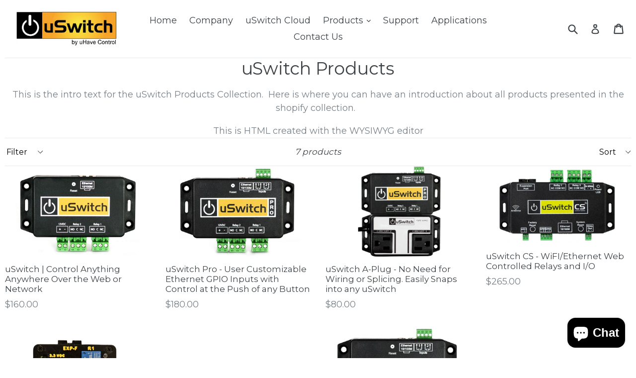

--- FILE ---
content_type: text/css
request_url: https://uhavecontrol.com/cdn/shop/t/1/assets/vinnytheme.scss.css?v=43309309190418445851710099869
body_size: 324
content:
.site-footer{padding:0 20px}.site-header{background-color:#fff!important;padding-left:22px;padding-right:22px}.hometop{background-repeat:no-repeat;background-position:center top;background-image:url(/cdn/shop/files/uswitch_homebg-1.jpg?940629599775342071);background-color:#4980c2;text-align:center;width:100%;height:auto;padding-top:20px;padding-bottom:20px;height:780px}@media only screen and (min-width: 900px){.hometop{width:50%;float:left;height:680px}}.hometoptwo{background-repeat:no-repeat;background-position:center top;background-image:url(/cdn/shop/files/uswitch_homebg-2.jpg?9788548503083557323);background-color:#144269;text-align:center;width:100%;height:auto;padding-top:20px;padding-bottom:20px;height:780px}@media only screen and (min-width: 900px){.hometoptwo{width:50%;float:right;height:680px}}.hometoptwogreen{background-repeat:no-repeat;background-position:center top;background-image:url(/cdn/shop/files/uswitch_homebg-3.jpg?3805588916350894289);background-color:#b2d25c;text-align:center;width:100%;height:auto;padding-top:20px;padding-bottom:20px;height:780px}@media only screen and (min-width: 900px){.hometoptwogreen{width:50%;float:right;height:680px}}.hometoponeproducts{background-repeat:no-repeat;background-position:center top;background-color:#4980c2;text-align:center;width:100%;height:auto;padding-top:20px;padding-bottom:20px}.hometoppoe{background-repeat:no-repeat;background-position:center top;background-image:url(/cdn/shop/files/uswitch_homebg-6.jpg?11113911821457174449);background-color:#e3e3e3;text-align:center;width:100%;height:auto;padding-top:20px;padding-bottom:20px;color:#000!important}.hometopthree{background-repeat:no-repeat;background-position:center top;background-image:url(/cdn/shop/files/uswitch_homebg-3.jpg?3062891034276947118);background-color:#b0d354;text-align:center;width:100%;height:auto;padding-top:20px;padding-bottom:20px}.hometopfive{background-repeat:no-repeat;background-position:center top;background-color:#b0d354;text-align:center;width:100%;height:auto;padding-top:20px;padding-bottom:20px}@media only screen and (min-width: 900px){.hometopfive{width:50%;float:right;height:600px}}.hometopsix{background-repeat:no-repeat;background-position:center top;background-image:url(/cdn/shop/files/uswitch_homebg-3.jpg?3062891034276947118);background-color:#b0d354;text-align:center;width:100%;height:auto;padding-top:20px;padding-bottom:20px}@media only screen and (min-width: 900px){.hometopsix{width:50%;float:left;height:600px}}.hometopseven{background-repeat:no-repeat;background-position:center top;background-image:url(/cdn/shop/files/uswitch_homebg-1.jpg?940629599775342071);background-color:#4980c2;text-align:center;width:100%;height:auto;padding-top:20px;padding-bottom:20px}@media only screen and (min-width: 900px){.hometopseven{width:50%;float:left;height:600px}}.hometopeight{background-repeat:no-repeat;background-position:center top;background-color:#4980c2;text-align:center;width:100%;height:auto;padding-top:20px;padding-bottom:20px}@media only screen and (min-width: 900px){.hometopeight{width:50%;float:right;height:600px}}.wlinkone{color:#4980c2;text-decoration:none;font-size:18pt}.wlinktwo{color:#144269;text-decoration:none;font-size:18pt}.wlinkthree{color:#b0d354;text-decoration:none;font-size:18pt}.wlinkpoe{color:#cc0404;text-decoration:none;font-size:18pt}.blink{color:#000;text-decoration:none}#homebullets,#homebulletsgreen{width:300px;margin:auto}#wbulletsproducts ul li{color:#fff;margin:0;padding:0 0 0 16px;text-align:left}#homebulletsgreen ul li{color:#000;margin:0;padding:0 0 0 16px;background:url(/cdn/shop/files/uswitchbulletthree.gif?17521936383197163582) no-repeat left 6px;text-align:left}#homebullets ul li{color:#fff;margin:0;padding:0 0 0 16px;background:url(/cdn/shop/files/uswitchbulletthree.gif?17521936383197163582) no-repeat left 6px;text-align:left}#homebulletsbig ul li{color:#fff;margin:0;padding:0 0 0 16px;background:url(/cdn/shop/files/uswitchbulletthree.gif?17521936383197163582) no-repeat left 6px;text-align:left}@media only screen and (min-width: 500px){#homebullets{width:90%;margin:auto}}.template-collection,.template-product,.template-cart,.template-page{padding-left:10px;padding-right:10px}#shopify-section-footer{margin-top:20px;padding-top:40px;padding-bottom:40px;background-color:#d0d0d0}.site-footer__copyright{padding-top:40px}.learnbuyone{background-color:#fff;border-radius:50px;width:320px;margin:20px auto}h2{margin-top:20px!important}.slideshow__title{font-size:30pt!important}.slideshow{height:330px!important;background-color:#154269!important;margin-top:50px}.box,.slick-list{background-color:none!important}.slick-initialized .slideshow__image{background-image:url(/cdn/shop/files/uswitch_homeslide_fullbg.jpg?14390409631922924797);background-color:none!important;opacity:1}.slideshow__subtitle{padding-top:50px!important;font-size:24pt!important;margin-bottom:-50px!important;text-shadow:0px 0px 5px black}.slideshow__image{background-size:auto 100%!important}.drxarticle{margin-bottom:3rem;position:relative;*zoom: 1}.drxarticle:before,article:after{content:"";display:table}.drxarticle:after{clear:both}.drxarticle figure{float:left;width:32.5%}.drxarticle section:last-of-type{display:none;visibility:hidden}.drxsection{-webkit-transition:.125s linear;-moz-transition:.125s linear;-ms-transition:.125s linear;-o-transition:.125s linear;transition:.125s linear}.drxinput[type=checkbox]{border:0;clip:rect(0 0 0 0);height:1px;width:1px;margin:-1px;overflow:hidden;padding:0;position:absolute}[for=drxread_more]{position:absolute;bottom:-3rem;right:0;width:auto;text-align:center;padding:.65rem;box-shadow:inset 1px 1px #0000001a,inset -1px -1px #0000001a;background-color:#4980c2;color:#fff}[for=drxread_more]:hover{background-color:#b0d354;color:#000}[for=drxread_more] span:last-of-type{display:none;visibility:hidden}input[type=checkbox]:checked~section{display:block;visibility:visible;width:100%}input[type=checkbox]:checked~figure{width:100%}input[type=checkbox]:checked~[for=drxread_more] span:first-of-type{display:none;visibility:hidden}input[type=checkbox]:checked~[for=drxread_more] span:last-of-type{display:block;visibility:visible}.bigh2{color:#000;font-size:24pt}.uhavevideocol{float:left;width:33.33%;padding:10px;border-top:10px solid #eee}.uhavevideorow:after{content:"";display:table;clear:both}@media screen and (max-width: 600px){.uhavevideocol{width:100%}}
/*# sourceMappingURL=/cdn/shop/t/1/assets/vinnytheme.scss.css.map?v=43309309190418445851710099869 */
